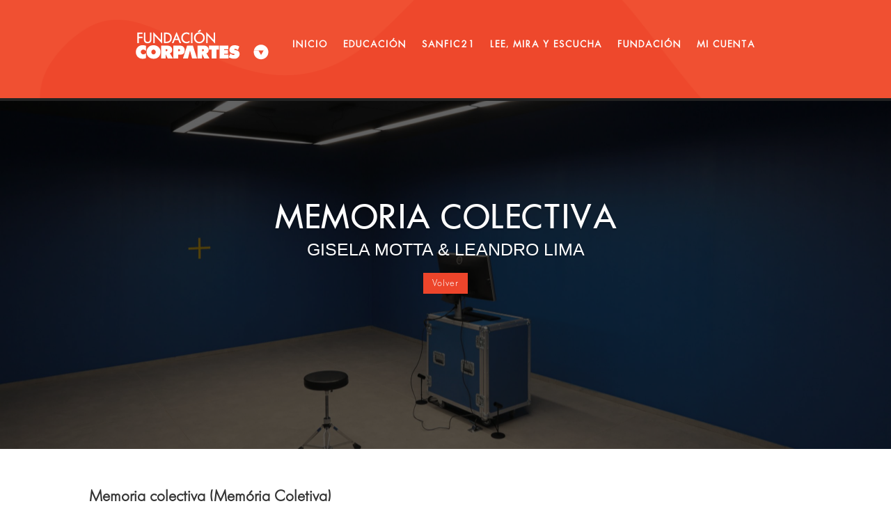

--- FILE ---
content_type: text/css
request_url: https://corpartes.cl/core/et-cache/15071/et-core-unified-tb-10691-tb-10692-deferred-15071.min.css?rnd=27351
body_size: 12496
content:
@font-face{font-family:"futura icg";font-display:swap;src:url("https://corpartes.cl/wp-content/uploads/et-fonts/Futura-ICG.ttf") format("truetype")}@font-face{font-family:"futura-B";font-display:swap;src:url("https://corpartes.cl/wp-content/uploads/et-fonts/FuturaBQ-Light-1.otf") format("opentype")}@font-face{font-family:"futura icg book";font-display:swap;src:url("https://corpartes.cl/wp-content/uploads/et-fonts/Futura-ICG-Book.ttf") format("truetype")}div.et_pb_section.et_pb_section_0_tb_header{background-image:url(https://corpartes.cl/wp-content/uploads/2021/12/menu-bg.png)!important}.et_pb_section_0_tb_header{border-bottom-width:4px;border-bottom-color:#232323;height:auto;width:100%}.et_pb_section_0_tb_header.et_pb_section{padding-top:40px;padding-bottom:40px;margin-top:0px;margin-bottom:0px;background-color:#f05032!important}.et_pb_row_0_tb_header.et_pb_row{padding-top:0px!important;padding-bottom:0px!important;margin-top:-15px!important;padding-top:0px;padding-bottom:0px}.et_pb_row_0_tb_header,body #page-container .et-db #et-boc .et-l .et_pb_row_0_tb_header.et_pb_row,body.et_pb_pagebuilder_layout.single #page-container #et-boc .et-l .et_pb_row_0_tb_header.et_pb_row,body.et_pb_pagebuilder_layout.single.et_full_width_page #page-container #et-boc .et-l .et_pb_row_0_tb_header.et_pb_row{width:70%;max-width:100%}.et_pb_menu_0_tb_header.et_pb_menu ul li a{font-family:'futura icg book',Helvetica,Arial,Lucida,sans-serif;font-weight:600;font-size:13px;color:#FFFFFF!important;letter-spacing:2px}.et_pb_menu_0_tb_header.et_pb_menu ul li:hover>a,.et_pb_menu_0_tb_header.et_pb_menu ul li.current-menu-item a,.et_pb_menu_0_tb_header.et_pb_menu .nav li ul.sub-menu a:hover,.et_pb_menu_0_tb_header.et_pb_menu .nav li ul.sub-menu li.current-menu-item a,.et_pb_menu_0_tb_header.et_pb_menu .et_mobile_menu a:hover{color:#000000!important}.et_pb_menu_0_tb_header.et_pb_menu{background-color:RGBA(0,0,0,0)}.et_pb_menu_0_tb_header{margin-top:0px!important;margin-bottom:0px!important}.et_pb_menu_0_tb_header.et_pb_menu ul li a,.et_pb_menu_0_tb_header.et_pb_menu .nav li ul a{transition:color 300ms ease 0ms}.et_pb_menu_0_tb_header.et_pb_menu .nav li ul{background-color:#f05032!important;border-color:#f05032}.et_pb_menu_0_tb_header.et_pb_menu .et_mobile_menu{border-color:#f05032}.et_pb_menu_0_tb_header.et_pb_menu .nav li ul.sub-menu a,.et_pb_menu_0_tb_header.et_pb_menu .et_mobile_menu a{color:#FFFFFF!important}.et_pb_menu_0_tb_header.et_pb_menu .et_mobile_menu,.et_pb_menu_0_tb_header.et_pb_menu .et_mobile_menu ul{background-color:#f05032!important}.et_pb_menu_0_tb_header.et_pb_menu nav>ul>li>a:hover,.et_pb_menu_0_tb_header.et_pb_menu nav>ul>li li a:hover{opacity:1}.et_pb_menu_0_tb_header .et_pb_menu_inner_container>.et_pb_menu__logo-wrap,.et_pb_menu_0_tb_header .et_pb_menu__logo-slot{width:auto;max-width:100%}.et_pb_menu_0_tb_header .et_pb_menu_inner_container>.et_pb_menu__logo-wrap .et_pb_menu__logo img,.et_pb_menu_0_tb_header .et_pb_menu__logo-slot .et_pb_menu__logo-wrap img{height:auto;max-height:none}.et_pb_menu_0_tb_header .mobile_nav .mobile_menu_bar:before{font-size:45px;color:#FFFFFF}.et_pb_menu_0_tb_header .et_pb_menu__icon.et_pb_menu__search-button,.et_pb_menu_0_tb_header .et_pb_menu__icon.et_pb_menu__close-search-button,.et_pb_menu_0_tb_header .et_pb_menu__icon.et_pb_menu__cart-button{color:#f05032}@media only screen and (max-width:980px){.et_pb_section_0_tb_header{border-bottom-width:4px;border-bottom-color:#232323;height:auto}.et_pb_section_0_tb_header.et_pb_section{background-color:#f05032!important}}@media only screen and (max-width:767px){.et_pb_section_0_tb_header{border-bottom-width:4px;border-bottom-color:#232323;height:70px}.et_pb_section_0_tb_header.et_pb_section{padding-top:40px;margin-top:0px;background-color:#f05032!important}.et_pb_row_0_tb_header.et_pb_row{margin-top:-20px!important;margin-bottom:0px!important}.et_pb_menu_0_tb_header{padding-top:0px;padding-bottom:0px;margin-bottom:0px!important}.et_pb_menu_0_tb_header .et_pb_menu_inner_container>.et_pb_menu__logo-wrap,.et_pb_menu_0_tb_header .et_pb_menu__logo-slot{width:70%}}@font-face{font-family:"futura icg";font-display:swap;src:url("https://corpartes.cl/wp-content/uploads/et-fonts/Futura-ICG.ttf") format("truetype")}@font-face{font-family:"futura-B";font-display:swap;src:url("https://corpartes.cl/wp-content/uploads/et-fonts/FuturaBQ-Light-1.otf") format("opentype")}@font-face{font-family:"futura icg book";font-display:swap;src:url("https://corpartes.cl/wp-content/uploads/et-fonts/Futura-ICG-Book.ttf") format("truetype")}@font-face{font-family:"futura icg demi";font-display:swap;src:url("https://corpartes.cl/wp-content/uploads/et-fonts/Futura-ICG-Demi.ttf") format("truetype")}.et_pb_section_1_tb_footer.et_pb_section{padding-top:29px;padding-bottom:30px;margin-bottom:0px;background-color:#232323!important}.et_pb_row_0_tb_footer{height:95px}.et_pb_image_0_tb_footer .et_pb_image_wrap img{height:auto}.et_pb_image_0_tb_footer{padding-bottom:0px;margin-bottom:0px!important;position:relative;bottom:8px;top:auto;left:0px;right:auto;text-align:left;margin-left:0}.et_pb_social_media_follow .et_pb_social_media_follow_network_0_tb_footer .icon:before,.et_pb_social_media_follow .et_pb_social_media_follow_network_1_tb_footer .icon:before,.et_pb_social_media_follow .et_pb_social_media_follow_network_2_tb_footer .icon:before,.et_pb_social_media_follow .et_pb_social_media_follow_network_3_tb_footer .icon:before,.et_pb_social_media_follow .et_pb_social_media_follow_network_4_tb_footer .icon:before,.et_pb_social_media_follow .et_pb_social_media_follow_network_5_tb_footer .icon:before{font-size:25px;line-height:50px;height:50px;width:50px}.et_pb_social_media_follow .et_pb_social_media_follow_network_0_tb_footer .icon,.et_pb_social_media_follow .et_pb_social_media_follow_network_1_tb_footer .icon,.et_pb_social_media_follow .et_pb_social_media_follow_network_2_tb_footer .icon,.et_pb_social_media_follow .et_pb_social_media_follow_network_3_tb_footer .icon,.et_pb_social_media_follow .et_pb_social_media_follow_network_4_tb_footer .icon,.et_pb_social_media_follow .et_pb_social_media_follow_network_5_tb_footer .icon{height:50px;width:50px}ul.et_pb_social_media_follow_0_tb_footer{margin-left:-10px!important}.et_pb_row_1_tb_footer.et_pb_row{padding-bottom:0px!important;padding-bottom:0px}.et_pb_text_0_tb_footer{line-height:1.3em;font-family:'Arial',Helvetica,Arial,Lucida,sans-serif;font-size:14px;line-height:1.3em;height:auto}.et_pb_text_0_tb_footer h1{font-family:'futura-B',Helvetica,Arial,Lucida,sans-serif}.et_pb_text_1_tb_footer.et_pb_text,.et_pb_text_2_tb_footer.et_pb_text{color:#FFFFFF!important}.et_pb_text_1_tb_footer,.et_pb_text_2_tb_footer{line-height:1.3em;font-family:'Arial',Helvetica,Arial,Lucida,sans-serif;font-size:14px;line-height:1.3em;height:auto;padding-bottom:13px!important;margin-bottom:0px!important}.et_pb_text_3_tb_footer{font-family:'futura icg demi',Helvetica,Arial,Lucida,sans-serif;text-transform:uppercase;font-size:12px}.et_pb_column_0_tb_footer,.et_pb_column_1_tb_footer,.et_pb_column_2_tb_footer{padding-bottom:0px}.et_pb_social_media_follow_network_3_tb_footer a.icon,.et_pb_social_media_follow_network_4_tb_footer a.icon,.et_pb_social_media_follow_network_5_tb_footer a.icon{background-color:RGBA(255,255,255,0)!important}@media only screen and (min-width:981px){.et_pb_image_0_tb_footer{width:60%}}@media only screen and (max-width:980px){.et_pb_row_0_tb_footer,.et_pb_text_0_tb_footer,.et_pb_text_1_tb_footer,.et_pb_text_2_tb_footer{height:auto}.et_pb_image_0_tb_footer .et_pb_image_wrap img{height:auto;width:auto}}@media only screen and (max-width:767px){.et_pb_row_0_tb_footer{height:200px}.et_pb_row_0_tb_footer.et_pb_row{padding-bottom:0px!important;padding-bottom:0px!important}.et_pb_image_0_tb_footer .et_pb_image_wrap img{height:auto;width:auto}.et_pb_image_0_tb_footer{width:50%}.et_pb_text_0_tb_footer{height:50px;margin-bottom:30px!important}.et_pb_text_1_tb_footer,.et_pb_text_2_tb_footer{height:auto;padding-bottom:10px!important}}@font-face{font-family:"futura icg";font-display:swap;src:url("https://corpartes.cl/wp-content/uploads/et-fonts/Futura-ICG.ttf") format("truetype")}@font-face{font-family:"futura-B";font-display:swap;src:url("https://corpartes.cl/wp-content/uploads/et-fonts/FuturaBQ-Light-1.otf") format("opentype")}@font-face{font-family:"futura icg book";font-display:swap;src:url("https://corpartes.cl/wp-content/uploads/et-fonts/Futura-ICG-Book.ttf") format("truetype")}@font-face{font-family:"futura icg demi";font-display:swap;src:url("https://corpartes.cl/wp-content/uploads/et-fonts/Futura-ICG-Demi.ttf") format("truetype")}body #page-container .et_pb_section .et_pb_slider .et_pb_slide_0.et_pb_slide .et_pb_more_button.et_pb_button{font-size:13px}body #page-container .et_pb_section .et_pb_slider .et_pb_slide_0.et_pb_slide .et_pb_more_button.et_pb_button:hover{padding-right:0.7em;padding-left:2em}body #page-container .et_pb_section .et_pb_slider .et_pb_slide_0.et_pb_slide .et_pb_more_button.et_pb_button:after{display:none}body #page-container .et_pb_section .et_pb_slider .et_pb_slide_0.et_pb_slide .et_pb_more_button.et_pb_button:before{content:attr(data-icon);font-family:ETmodules!important;font-weight:400!important;line-height:inherit;font-size:inherit!important;opacity:0;margin-left:-1.3em;right:auto;display:inline-block;font-family:ETmodules!important;font-weight:400!important}body #page-container .et_pb_section .et_pb_slider .et_pb_slide_0.et_pb_slide .et_pb_more_button.et_pb_button:hover:before{margin-left:.3em;right:auto;margin-left:-1.3em;opacity:1}.et_pb_slide_0.et_pb_slide .et_pb_slide_overlay_container{background-color:rgba(0,0,0,0.61)}.et_pb_slide_0{background-color:rgba(0,0,0,0)}.et_pb_fullwidth_slider_0.et_pb_slider.et_pb_module .et_pb_slides .et_pb_slide_content{font-size:25px!important}.et_pb_fullwidth_slider_0 .et_pb_slide_description,.et_pb_slider_fullwidth_off.et_pb_fullwidth_slider_0 .et_pb_slide_description{padding-top:143px;padding-bottom:223px}body #page-container .et_pb_section .et_pb_fullwidth_slider_0.et_pb_slider .et_pb_more_button.et_pb_button{color:#ffffff!important;border-width:0px!important;border-radius:0px;letter-spacing:1px;background-color:#ee462c}.et_pb_section_1.et_pb_section{padding-top:30px;margin-bottom:30px}.et_pb_image_0{margin-top:-45px!important;width:100%;max-width:100%!important;text-align:center}.et_pb_image_0 .et_pb_image_wrap,.et_pb_image_0 img{width:100%}.et_pb_text_1{font-family:'futurabq',sans-serif}.et_pb_image_1{width:44%;text-align:center}.et_pb_slider .et_pb_slide_0.et_pb_slide .et_pb_slide_description .et_pb_slide_title{text-transform:uppercase!important}.et_pb_slider .et_pb_slide_0,.et_pb_slider .et_pb_slide_0:hover{background-image:url(https://corpartes.cl/storage/2020/07/MEMORIA_SALA-scaled.jpg);background-color:rgba(0,0,0,0)}@media only screen and (max-width:980px){body #page-container .et_pb_section .et_pb_slider .et_pb_slide_0.et_pb_slide .et_pb_more_button.et_pb_button:before{line-height:inherit;font-size:inherit!important;margin-left:-1.3em;right:auto;display:inline-block;opacity:0;content:attr(data-icon);font-family:ETmodules!important;font-weight:400!important}body #page-container .et_pb_section .et_pb_slider .et_pb_slide_0.et_pb_slide .et_pb_more_button.et_pb_button:after{display:none}body #page-container .et_pb_section .et_pb_slider .et_pb_slide_0.et_pb_slide .et_pb_more_button.et_pb_button:hover:before{margin-left:.3em;right:auto;margin-left:-1.3em;opacity:1}body #page-container .et_pb_section .et_pb_fullwidth_slider_0.et_pb_slider .et_pb_more_button.et_pb_button:after{display:inline-block;opacity:0}body #page-container .et_pb_section .et_pb_fullwidth_slider_0.et_pb_slider .et_pb_more_button.et_pb_button:hover:after{opacity:1}.et_pb_image_1 .et_pb_image_wrap img{width:auto}}@media only screen and (max-width:767px){body #page-container .et_pb_section .et_pb_slider .et_pb_slide_0.et_pb_slide .et_pb_more_button.et_pb_button:before{line-height:inherit;font-size:inherit!important;margin-left:-1.3em;right:auto;display:inline-block;opacity:0;content:attr(data-icon);font-family:ETmodules!important;font-weight:400!important}body #page-container .et_pb_section .et_pb_slider .et_pb_slide_0.et_pb_slide .et_pb_more_button.et_pb_button:after{display:none}body #page-container .et_pb_section .et_pb_slider .et_pb_slide_0.et_pb_slide .et_pb_more_button.et_pb_button:hover:before{margin-left:.3em;right:auto;margin-left:-1.3em;opacity:1}body #page-container .et_pb_section .et_pb_fullwidth_slider_0.et_pb_slider .et_pb_more_button.et_pb_button:after{display:inline-block;opacity:0}body #page-container .et_pb_section .et_pb_fullwidth_slider_0.et_pb_slider .et_pb_more_button.et_pb_button:hover:after{opacity:1}.et_pb_image_1 .et_pb_image_wrap img{width:auto}}